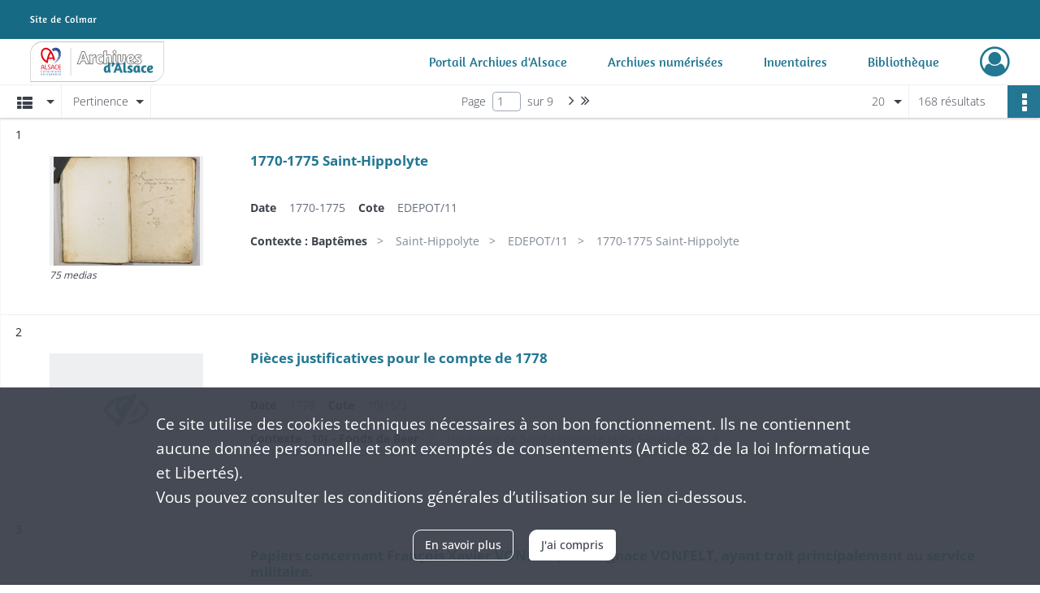

--- FILE ---
content_type: text/html; charset=UTF-8
request_url: https://archives68.alsace.eu/search/results?target=controlledAccessGeographicName&keyword=Saint-Hippolyte
body_size: 8251
content:
<!DOCTYPE html>
<html lang="fr">
    <head data-captcha="none">
                    

    <!-- Matomo -->
    <script type="text/javascript">
        var _paq = _paq || [];

        /* This code come from https://www.cnil.fr/sites/default/files/typo/document/Configuration_piwik.pdf */
        _paq.push([function() {
            var self = this;
            function getOriginalVisitorCookieTimeout() {
                var now = new Date(),
                    nowTs = Math.round(now.getTime() / 1000),
                    visitorInfo = self.getVisitorInfo();
                var createTs = parseInt(visitorInfo[2]);
                var cookieTimeout = 33696000; // 13 mois en secondes
                return createTs + cookieTimeout - nowTs;
            }
            this.setVisitorCookieTimeout( getOriginalVisitorCookieTimeout() );
        }]);

        /* tracker methods like "setCustomDimension" should be called before "trackPageView" */
        _paq.push(['disableCookies']);
        _paq.push(['trackPageView']);
        _paq.push(['enableLinkTracking']);
        (function() {
            var u="https://stats.alsace.eu/";
            _paq.push(['setTrackerUrl', u+'piwik.php']);
            _paq.push(['setSiteId', 9]);
            var d=document, g=d.createElement('script'), s=d.getElementsByTagName('script')[0];
            g.type='text/javascript'; g.async=true; g.defer=true; g.src=u+'piwik.js'; s.parentNode.insertBefore(g,s);
        })();
    </script>
    <!-- End Matomo Code -->

        
        <meta charset="utf-8">
        <title>    Saint-Hippolyte - Recherche
</title>

        <meta name="twitter:card" content="summary" /><meta property="og:url" content="https://archives68.alsace.eu/search/results?target=controlledAccessGeographicName&amp;keyword=Saint-Hippolyte" /><meta property="og:title" content="    Saint-Hippolyte - Recherche
" />
        <meta name="viewport" content="user-scalable=no, initial-scale=1, maximum-scale=1, minimum-scale=1, width=device-width, height=device-height"/>
        <meta name="format-detection" content="telephone=no" />

        
                    <link rel="apple-touch-icon" sizes="180x180" href="/assets/src/application/Custom/assets/static/front/favicons/apple-touch-icon.03971b95844612e72bbaf3063ed1ad3c.png">
<link rel="icon" type="image/png" sizes="32x32" href="/assets/src/application/Custom/assets/static/front/favicons/favicon-32x32.8c4dfbc65f11eb32555350c0bb608c52.png">
<link rel="icon" type="image/png" sizes="16x16" href="/assets/src/application/Custom/assets/static/front/favicons/favicon-16x16.7d58aa1ad72ae2d57dc7b86466bc32f7.png">
<link rel="manifest" href="/assets/src/application/Custom/assets/static/front/favicons/site.webmanifest.6ad2bd6962b36ccd88e1e053531ed9d5.json">
<link rel="mask-icon" href="/assets/src/application/Custom/assets/static/front/favicons/safari-pinned-tab.c2d861f21fbf1362d687898fc49db63a.svg" color="#5bbad5">

<meta name="msapplication-TileColor" content="#da532c">
<meta name="theme-color" content="#ffffff">
        
        <link rel="stylesheet" type="text/css" href="/assets/assets/front/scss/common.f7ef0664dc6eaa4865b0797af8d12d03.css" />
        <link rel="stylesheet" type="text/css" href="/assets/assets/fonts/index.62fb4e2c9e8a75391dff4f32a9058ffc.css">

            
    <link rel="stylesheet" type="text/css" href="/assets/assets/front/scss/affichage-liste.24c7d28285e92e87f0be2c674a663e6f.css" />

        <link rel="stylesheet" type="text/css" href="/assets/src/application/Custom/assets/src/scss/index.e5e4735ccf0de7cfdf3b557cadd767c1.css" />
        <link rel="stylesheet" type="text/css" href="/assets/node_modules/@knight-lab/timelinejs/dist/css/timeline.1f24a26632f1a70a920eae94a02df2a0.css" />

    </head>
    <body id="display-results">

                    <header id="header" role="banner">
    <div class="institutional-banner-desktop">
        
    <div class="institutional-banner-burger">
                    <div class="container institutional">
        <div class="row">
                            <div class="header-footer-col col-md-12 col-lg-12 header-footer-align-left">
                    
                    
        <img
        src="/assets/src/application/Custom/assets/static/front/img/icono-logo/logo-header-institutional.06e765e48832d1e938d824dbda3f59cf.svg"
                    />

                </div>
                    </div>
    </div>

    </div>

    </div>
    <div id="main-header">
        <a id="logo" href="/" title="Aller à la page d&#039;accueil">
    <img class="logo-desktop" src="/assets/src/application/Custom/assets/static/front/img/icono-logo/logo-header.6db64dbb19dcd6de27999d4c1016bbcf.svg" alt="Archives Alsace - Colmar"/>

                    
    <img class="logo-mobile" src="/assets/src/application/Custom/assets/static/front/img/icono-logo/logo-header-responsive.71a1b987c15175869686dfd19f312106.svg" alt="Archives Alsace - Colmar"/>

    <span class="sr-only">Archives Alsace - Colmar</span>
</a>
            
<nav id="main-menu" role="navigation">
            <ul aria-label="menu principal">
                                    <li><a
    href="https://archives.alsace.eu/" rel="noopener noreferrer" target="_blank"
    title="Aller à la page : &quot;Portail Archives d&#039;Alsace&quot;"
>Portail Archives d&#039;Alsace</a>
</li>
                                <li><a
    href="/page/archives-numerisees"
    title="Aller à la page : &quot;Archives numérisées&quot;"
>Archives numérisées</a>
</li>
                                <li><a
    href="/ark:/46858/j9dtcx6r0gzs"
    title="Aller à la page : &quot;Inventaires&quot;"
>Inventaires</a>
</li>
                                <li><a
    href="https://catalogue-archives.alsace.eu/" rel="noopener noreferrer" target="_blank"
    title="Aller à la page : &quot;Bibliothèque&quot;"
>Bibliothèque</a>
</li>
            
        </ul>
    </nav>
<nav id="burger-main-menu" class="left" role="navigation">
            <div>
            <label for="burger-sidebar" class="toggle" aria-label="Ouvrir le menu déroulant">
                <span class="sr-only">Ouvrir le menu déroulant</span>
                <span class="icon-bar"></span>
                <span class="icon-bar"></span>
                <span class="icon-bar"></span>
            </label>
            <input type="checkbox" id="burger-sidebar" class="sidebartoggler">

            <div class="page-wrap">
                <div class="sidebar">
                    <ul class="mainnav">
                                                <li><a
    href="https://archives.alsace.eu/" rel="noopener noreferrer" target="_blank"
    title="Aller à la page : &quot;Portail Archives d&#039;Alsace&quot;"
>Portail Archives d&#039;Alsace</a>
</li>
                                <li><a
    href="/page/archives-numerisees"
    title="Aller à la page : &quot;Archives numérisées&quot;"
>Archives numérisées</a>
</li>
                                <li><a
    href="/ark:/46858/j9dtcx6r0gzs"
    title="Aller à la page : &quot;Inventaires&quot;"
>Inventaires</a>
</li>
                                <li><a
    href="https://catalogue-archives.alsace.eu/" rel="noopener noreferrer" target="_blank"
    title="Aller à la page : &quot;Bibliothèque&quot;"
>Bibliothèque</a>
</li>
            
                    </ul>
                    
    <div class="institutional-banner-burger">
                    <div class="container institutional">
        <div class="row">
                            <div class="header-footer-col col-md-12 col-lg-12 header-footer-align-left">
                    
                    
        <img
        src="/assets/src/application/Custom/assets/static/front/img/icono-logo/logo-header-institutional.06e765e48832d1e938d824dbda3f59cf.svg"
                    />

                </div>
                    </div>
    </div>

    </div>

                </div>
            </div>
        </div>
    </nav>
<nav id="user-profile" role="navigation">
    <ul>
                    <li class="user-profile submenu-container">
                            <a href="/user/login?targetRoute=front.search&amp;targetRouteParameters%5Btarget%5D=controlledAccessGeographicName&amp;targetRouteParameters%5Bkeyword%5D=Saint-Hippolyte" class="user-profile-icon-container" title="Mon espace personnel">
                <i class="fa fa-user-circle-o" aria-hidden="true"></i>
            </a>
            <ul class="subnav">
                <li>
                    <a href="/user/login?targetRoute=front.search&amp;targetRouteParameters%5Btarget%5D=controlledAccessGeographicName&amp;targetRouteParameters%5Bkeyword%5D=Saint-Hippolyte" title="Se connecter">Se connecter</a>
                </li>
                                    <li>
                        <a href="/register" title="S&#039;inscrire">S&#039;inscrire</a>
                    </li>
                            </ul>

                </li>
    
    </ul>
</nav>
<nav id="burger-user-profile" class="right" role="navigation">
    <label for="profile-sidebar" class="toggle">
                    <i class="fa fa-user-circle-o user-profile-icon " aria-hidden="true"></i>
    
    </label>
    <input type="checkbox" id="profile-sidebar" class="sidebartoggler">

    <div class="page-wrap">
        <div class="sidebar">
            <ul class="mainnav">
                                                <li>
                <a href="/user/login?targetRoute=front.search&amp;targetRouteParameters%5Btarget%5D=controlledAccessGeographicName&amp;targetRouteParameters%5Bkeyword%5D=Saint-Hippolyte" title="Se connecter">Se connecter</a>
            </li>
                            <li>
                    <a href="/register" title="S&#039;inscrire">S&#039;inscrire</a>
                </li>
                        
            </ul>
        </div>
    </div>
</nav>


    </div>
</header>
        
        <div id="old-browsers" class="disclaimer">
    <div class="text">
        Ce portail est conçu pour être utilisé sur les navigateurs Chrome, Firefox, Safari et Edge. Pour une expérience optimale, nous vous invitons à utiliser l&#039;un de ces navigateurs.
    </div>
    <div class="buttons">
        <button type="button" class="btn btn-primary" id="old-browsers-accept">J&#039;ai compris</button>
    </div>
</div>

        <main role="main" id="page-top">

                                        
            
            
            
            
        <section class="facets no-print hidden">
                                        <form id="form-facets" method="GET">
            <input type="hidden" name="target" value="controlledAccessGeographicName" />
                <input type="hidden" name="keyword" value="Saint-Hippolyte" />
    
    <input type="hidden" name="mapBounds" value="" />
</form>
                    </section>
        <section class="navigation clearfix row">
            <div class="view-mode col-sm pl-0 pr-0">
                <ul class="clearfix">
    <li class="select select-viewmode clearfix">
        <p class="placeholder" title="Affichage">
            <i class="placeholder-icon fas fa-th-list" aria-hidden="true"></i>
            <span class="sr-only">Affichage</span>
        </p>
        <ul>
                            <li class="selected">
                    <a href="https://archives68.alsace.eu/search/results?target=controlledAccessGeographicName&amp;keyword=Saint-Hippolyte&amp;mode=list" title="Affichage liste">
                        <i class="fas fa-th-list" aria-hidden="true"></i>
                        <span class="sr-only">Affichage liste</span>
                    </a>
                </li>
                            <li class="">
                    <a href="https://archives68.alsace.eu/search/results?target=controlledAccessGeographicName&amp;keyword=Saint-Hippolyte&amp;mode=table" title="Affichage tableau">
                        <i class="fas fa-table" aria-hidden="true"></i>
                        <span class="sr-only">Affichage tableau</span>
                    </a>
                </li>
                            <li class="">
                    <a href="https://archives68.alsace.eu/search/results?target=controlledAccessGeographicName&amp;keyword=Saint-Hippolyte&amp;mode=mosaic" title="Affichage mosaïque">
                        <i class="fas fa-th" aria-hidden="true"></i>
                        <span class="sr-only">Affichage mosaïque</span>
                    </a>
                </li>
                            <li class="">
                    <a href="https://archives68.alsace.eu/search/results?target=controlledAccessGeographicName&amp;keyword=Saint-Hippolyte&amp;mode=chrono" title="Affichage frise chronologique">
                        <i class="nf nf-timeline" aria-hidden="true"></i>
                        <span class="sr-only">Affichage frise chronologique</span>
                    </a>
                </li>
                    </ul>
    </li>
</ul>

            </div>
            <div class="sort col-sm pl-0 pr-0">
                <ul class="clearfix">
    <li class="select select-sort clearfix">
        <p class="placeholder" title="Trier par pertinence">
            Pertinence
        </p>
        <ul>
                    <li class="">
                <a href="https://archives68.alsace.eu/search/results?target=controlledAccessGeographicName&amp;keyword=Saint-Hippolyte&amp;sort=referencecode_asc" title="Trier par cote (A-Z)">Cote (A-Z)</a>
            </li>
                    <li class="">
                <a href="https://archives68.alsace.eu/search/results?target=controlledAccessGeographicName&amp;keyword=Saint-Hippolyte&amp;sort=referencecode_dsc" title="Trier par cote (Z-A)">Cote (Z-A)</a>
            </li>
                    <li class="">
                <a href="https://archives68.alsace.eu/search/results?target=controlledAccessGeographicName&amp;keyword=Saint-Hippolyte&amp;sort=date_asc" title="Trier par date (0-9)">Date (0-9)</a>
            </li>
                    <li class="">
                <a href="https://archives68.alsace.eu/search/results?target=controlledAccessGeographicName&amp;keyword=Saint-Hippolyte&amp;sort=date_dsc" title="Trier par date (9-0)">Date (9-0)</a>
            </li>
                    <li class="selected">
                <a href="https://archives68.alsace.eu/search/results?target=controlledAccessGeographicName&amp;keyword=Saint-Hippolyte&amp;sort=relevance" title="Trier par pertinence">Pertinence</a>
            </li>
                </ul>
    </li>
</ul>

            </div>
            <div class="pagination-row col-sm">
                                                                                                    <ul id="pagination" class="pagination-sm pagination" aria-current="page">
    

    <li id="page-content" class="page-content">
        <label for="current-page">Page</label>
        <input id="current-page" name="page" form="form-facets"
               type="number" value="1" min="1" max="9"/>
        sur 9</li>

            <li class="page-item next">
            <a data-page="2"
               class="page-link fa-angle-right" title="Page suivante : 1/9">
                <span class="sr-only">Page suivante : 1/9</span>
            </a>
        </li>
        <li class="page-item last">
            <a data-page="9"
               class="page-link fa-angle-double-right" title="Dernière page">
                <span class="sr-only">Dernière page</span>
            </a>
        </li>
    </ul>

            </div>
            <div class="result-page col-sm">
                <span class="result">
                                                                168 résultats

                                    </span>
                
<ul class="clearfix">
    <li class="select select-results-per-page clearfix">
      <p class="placeholder" title="20 résultats par page">
          20 <span class="label">résultats par page</span>
      </p>
      <ul>
                        <li class="selected">
                <a href="https://archives68.alsace.eu/search/results?target=controlledAccessGeographicName&amp;keyword=Saint-Hippolyte"><span>20 résultats par page</span></a>
            </li>
                        <li class="">
                <a href="https://archives68.alsace.eu/search/results?target=controlledAccessGeographicName&amp;keyword=Saint-Hippolyte&amp;resultsPerPage=40"><span>40 résultats par page</span></a>
            </li>
                        <li class="">
                <a href="https://archives68.alsace.eu/search/results?target=controlledAccessGeographicName&amp;keyword=Saint-Hippolyte&amp;resultsPerPage=80"><span>80 résultats par page</span></a>
            </li>
                    </ul>
    </li>
</ul>


            </div>
            <div class="result-actionbar">
                    
<div
    id="actionbar"
            data-bookmark-url="/user/api/v1/bookmark/globalSearchResult"
        data-bookmark-data="{&quot;target&quot;:&quot;controlledAccessGeographicName&quot;,&quot;keyword&quot;:&quot;Saint-Hippolyte&quot;}"
        data-bookmark-list-url="https://archives68.alsace.eu/user/bookmarks"
        data-logged-in=""
        data-bookmarked=""
            data-social="1"     data-print="1"
    data-site-name="Archives Alsace - Colmar"
    data-page-title="    Saint-Hippolyte - Recherche
"
    data-share-mail-body="Bonjour,
Je vous recommande cette page :
https%3A%2F%2Farchives68.alsace.eu%2Fsearch%2Fresults%3Ftarget%3DcontrolledAccessGeographicName%26keyword%3DSaint-Hippolyte
Bonne consultation !
"
    ></div>


            </div>
        </section>
    
                            
<aside class="alert-container row">
</aside>
            
            <div class="container">
                <h1 hidden="true">Résultats de la recherche</h1>
<section id="list-container" class="active">
            <ol>        <li class="element-list">
            
<div class="img-element">
    <span><span class="sr-only">Résultat n°</span>1</span>        
    
            <div class="img image-thumbnail">
            <a href="/ark:/46858/73dm8b6wr519/868ee653-54ff-47c0-a2d6-e1a53334b045" class="bloc-list-picture d-block" title="Visualiser le media" rel="noopener noreferrer" target="_blank">
                <img class="list-picture img-fluid" src="/images/868ee653-54ff-47c0-a2d6-e1a53334b045_search_result_thumbnail.jpg" alt="1770-1775 Saint-Hippolyte">
            </a>

                        <p class="info-list-picture">
                        75 medias

        </p>
    
        </div>
    
</div>

<section class="content">
        <div class="intitup">
                <a
            href="https://archives68.alsace.eu/ark:/46858/73dm8b6wr519"
            title="Voir la notice complète : 1770-1775 Saint-Hippolyte"
             rel="noopener noreferrer" target="_blank"
        >
            <h2>
                <span>1770-1775 Saint-Hippolyte</span>
            </h2>
        </a>
        
    <div class="date-cote content-part clearfix">
                    <div class="content-sub-part">
                <h3>Date</h3>
                <p><span>1770-1775</span></p>
            </div>
                            <div  class="content-sub-part">
                <h3>Cote</h3>
                <p class="referenceCodes">EDEPOT/11</p>
            </div>
            </div>

<ul class="context content-part clearfix">
            <li>
                    <div class="context-content">Contexte : Baptêmes</div>
                </li>
            <li>
                    Saint-Hippolyte        </li>
            <li>
                    EDEPOT/11        </li>
        <li>                1770-1775 Saint-Hippolyte
            </li>
</ul>


    </div>
    </section>
                        <div class="record-actions">
    </div>
    
        </li>
                            <li class="element-list">
            
<div class="img-element">
    <span><span class="sr-only">Résultat n°</span>2</span>        
    
            <div class="img no-cover" title="Visuel non disponible">
            <i class="fas fa-eye-slash no-media" aria-hidden="true"></i>
        </div>
    
</div>

<section class="content">
        <div class="intitup">
                <a
            href="https://archives68.alsace.eu/ark:/46858/fdtshvxb9n4c"
            title="Voir la notice complète : Pièces justificatives pour le compte de 1778"
             rel="noopener noreferrer" target="_blank"
        >
            <h2>
                <span>Pièces justificatives pour le compte de 1778</span>
            </h2>
        </a>
        
    <div class="date-cote content-part clearfix">
                    <div class="content-sub-part">
                <h3>Date</h3>
                <p><span>1778</span></p>
            </div>
                            <div  class="content-sub-part">
                <h3>Cote</h3>
                <p class="referenceCodes">10J15/3</p>
            </div>
            </div>

<ul class="context content-part clearfix">
            <li>
                    <div class="context-content">Contexte : 10J - Fonds de Beer</div>
                </li>
            <li>
                    Houillière de Saint-Hippolyte et de Sainte-Croix        </li>
            <li>
                    Comptabilité des houllières de Saint-Hippolyte        </li>
            <li>
                    1776-1783        </li>
        <li>                Pièces justificatives pour le compte de 1778
            </li>
</ul>


    </div>
    </section>
                        <div class="record-actions">
    </div>
    
        </li>
                            <li class="element-list">
            
<div class="img-element">
    <span><span class="sr-only">Résultat n°</span>3</span>        
    
            <div class="img no-cover" title="Visuel non disponible">
            <i class="fas fa-eye-slash no-media" aria-hidden="true"></i>
        </div>
    
</div>

<section class="content">
        <div class="intitup">
                <a
            href="https://archives68.alsace.eu/ark:/46858/7nv45spwh91f"
            title="Voir la notice complète : Papiers concernant François Xavier VONFELT, fils d'Ignace VONFELT, ayant trait principalement au service militaire."
             rel="noopener noreferrer" target="_blank"
        >
            <h2>
                <span>Papiers concernant François Xavier VONFELT, fils d'Ignace VONFELT, ayant trait principalement au service militaire.</span>
            </h2>
        </a>
        
    <div class="date-cote content-part clearfix">
                    <div class="content-sub-part">
                <h3>Date</h3>
                <p><span>1875-1879</span></p>
            </div>
                            <div  class="content-sub-part">
                <h3>Cote</h3>
                <p class="referenceCodes">33J3</p>
            </div>
            </div>

<ul class="context content-part clearfix">
            <li>
                    <div class="context-content">Contexte : 33J - Famille Vonfelt-Breitel de Saint-Hippolyte</div>
                </li>
        <li>                Papiers concernant François Xavier VONFELT, fils d&#039;Ignace...
            </li>
</ul>


    </div>
    </section>
                        <div class="record-actions">
    </div>
    
        </li>
                            <li class="element-list">
            
<div class="img-element">
    <span><span class="sr-only">Résultat n°</span>4</span>        
    
            <div class="img image-thumbnail">
            <a href="/ark:/46858/5879nrwxdzcq/a2c8be9e-8557-4692-a2ae-3ebc2f2c3bcd" class="bloc-list-picture d-block" title="Visualiser le media" rel="noopener noreferrer" target="_blank">
                <img class="list-picture img-fluid" src="/images/a2c8be9e-8557-4692-a2ae-3ebc2f2c3bcd_search_result_thumbnail.jpg" alt="Répertoires chronologiques Me Adam, 20 novembre 1856-9 mars 1857 ; Répertoires chronologiques Me Tischmacher, 10 mars 1857-4 septembre 1858">
            </a>

                        <p class="info-list-picture">
                        23 medias

        </p>
    
        </div>
    
</div>

<section class="content">
        <div class="intitup">
                <a
            href="https://archives68.alsace.eu/ark:/46858/5879nrwxdzcq"
            title="Voir la notice complète : Répertoires chronologiques Me Adam, 20 novembre 1856-9 mars 1857 ; Répertoires chronologiques Me Tischmacher, 10 mars 1857-4 septembre 1858"
             rel="noopener noreferrer" target="_blank"
        >
            <h2>
                <span>Répertoires chronologiques Me Adam, 20 novembre 1856-9 mars 1857 ; Répertoires chronologiques Me Tischmacher, 10 mars 1857-4 septembre 1858</span>
            </h2>
        </a>
        
    <div class="date-cote content-part clearfix">
                    <div class="content-sub-part">
                <h3>Date</h3>
                <p><span>Entre le 20 novembre 1856 et le 04 septembre 1858</span></p>
            </div>
                            <div  class="content-sub-part">
                <h3>Cote</h3>
                <p class="referenceCodes">06E/68/122</p>
            </div>
            </div>

<ul class="context content-part clearfix">
            <li>
                    <div class="context-content">Contexte : 06E</div>
                </li>
            <li>
                    06E/68 Saint-Hippolyte        </li>
            <li>
                    06E/68/120-127 : répertoires chronologiques        </li>
        <li>                Répertoires chronologiques Me Adam, 20 novembre 1856-9...
            </li>
</ul>


    </div>
    </section>
                        <div class="record-actions">
    </div>
    
        </li>
                            <li class="element-list">
            
<div class="img-element">
    <span><span class="sr-only">Résultat n°</span>5</span>        
    
            <div class="img no-cover" title="Visuel non disponible">
            <i class="fas fa-eye-slash no-media" aria-hidden="true"></i>
        </div>
    
</div>

<section class="content">
        <div class="intitup">
                <a
            href="https://archives68.alsace.eu/ark:/46858/b79n860q2cvs"
            title="Voir la notice complète : 1784"
             rel="noopener noreferrer" target="_blank"
        >
            <h2>
                <span>1784</span>
            </h2>
        </a>
        
    <div class="date-cote content-part clearfix">
                    <div class="content-sub-part">
                <h3>Date</h3>
                <p><span>1784</span></p>
            </div>
                            <div  class="content-sub-part">
                <h3>Cote</h3>
                <p class="referenceCodes">10J17/8</p>
            </div>
            </div>

<ul class="context content-part clearfix">
            <li>
                    <div class="context-content">Contexte : 10J - Fonds de Beer</div>
                </li>
            <li>
                    Houillière de Saint-Hippolyte et de Sainte-Croix        </li>
            <li>
                    Comptabilité de la houillière de Sainte-Croix        </li>
        <li>                1784
            </li>
</ul>


    </div>
    </section>
                        <div class="record-actions">
    </div>
    
        </li>
                            <li class="element-list">
            
<div class="img-element">
    <span><span class="sr-only">Résultat n°</span>6</span>        
    
            <div class="img image-thumbnail">
            <a href="/ark:/46858/c8lpxtmwk2jr/526b99d7-78d6-4739-8d42-9fe2816049c6" class="bloc-list-picture d-block" title="Visualiser le media" rel="noopener noreferrer" target="_blank">
                <img class="list-picture img-fluid" src="/images/526b99d7-78d6-4739-8d42-9fe2816049c6_search_result_thumbnail.jpg" alt="1863-1872">
            </a>

                        <p class="info-list-picture">
                        227 medias

        </p>
    
        </div>
    
</div>

<section class="content">
        <div class="intitup">
                <a
            href="https://archives68.alsace.eu/ark:/46858/c8lpxtmwk2jr"
            title="Voir la notice complète : 1863-1872"
             rel="noopener noreferrer" target="_blank"
        >
            <h2>
                <span>1863-1872</span>
            </h2>
        </a>
        
    <div class="date-cote content-part clearfix">
                    <div class="content-sub-part">
                <h3>Date</h3>
                <p><span>1863-1872</span></p>
            </div>
                    </div>

<ul class="context content-part clearfix">
            <li>
                    <div class="context-content">Contexte : Décès</div>
                </li>
            <li>
                    Saint-Hippolyte        </li>
            <li>
                    5Mi441/20        </li>
        <li>                1863-1872
            </li>
</ul>


    </div>
    </section>
                        <div class="record-actions">
    </div>
    
        </li>
                            <li class="element-list">
            
<div class="img-element">
    <span><span class="sr-only">Résultat n°</span>7</span>        
    
            <div class="img image-thumbnail">
            <a href="/ark:/46858/d567stx0l94z/f9f63f17-63eb-47fe-a613-4caa66f3e3a8" class="bloc-list-picture d-block" title="Visualiser le media" rel="noopener noreferrer" target="_blank">
                <img class="list-picture img-fluid" src="/images/f9f63f17-63eb-47fe-a613-4caa66f3e3a8_search_result_thumbnail.jpg" alt="1780-1784 Saint-Hippolyte">
            </a>

                        <p class="info-list-picture">
                        30 medias

        </p>
    
        </div>
    
</div>

<section class="content">
        <div class="intitup">
                <a
            href="https://archives68.alsace.eu/ark:/46858/d567stx0l94z"
            title="Voir la notice complète : 1780-1784 Saint-Hippolyte"
             rel="noopener noreferrer" target="_blank"
        >
            <h2>
                <span>1780-1784 Saint-Hippolyte</span>
            </h2>
        </a>
        
    <div class="date-cote content-part clearfix">
                    <div class="content-sub-part">
                <h3>Date</h3>
                <p><span>1780-1784</span></p>
            </div>
                            <div  class="content-sub-part">
                <h3>Cote</h3>
                <p class="referenceCodes">EDEPOT/11</p>
            </div>
            </div>

<ul class="context content-part clearfix">
            <li>
                    <div class="context-content">Contexte : Mariages</div>
                </li>
            <li>
                    Saint-Hippolyte        </li>
            <li>
                    EDEPOT/11        </li>
        <li>                1780-1784 Saint-Hippolyte
            </li>
</ul>


    </div>
    </section>
                        <div class="record-actions">
    </div>
    
        </li>
                            <li class="element-list">
            
<div class="img-element">
    <span><span class="sr-only">Résultat n°</span>8</span>        
    
            <div class="img image-thumbnail">
            <a href="/ark:/46858/jx96ph82fts7/f3af297d-d9c8-4ad3-8e83-e2090a45fc27" class="bloc-list-picture d-block" title="Visualiser le media" rel="noopener noreferrer" target="_blank">
                <img class="list-picture img-fluid" src="/images/f3af297d-d9c8-4ad3-8e83-e2090a45fc27_search_result_thumbnail.jpg" alt="1883-1892">
            </a>

                        <p class="info-list-picture">
                        30 medias

        </p>
    
        </div>
    
</div>

<section class="content">
        <div class="intitup">
                <a
            href="https://archives68.alsace.eu/ark:/46858/jx96ph82fts7"
            title="Voir la notice complète : 1883-1892"
             rel="noopener noreferrer" target="_blank"
        >
            <h2>
                <span>1883-1892</span>
            </h2>
        </a>
        
    <div class="date-cote content-part clearfix">
                    <div class="content-sub-part">
                <h3>Date</h3>
                <p><span>1883-1892</span></p>
            </div>
                    </div>

<ul class="context content-part clearfix">
            <li>
                    <div class="context-content">Contexte : Tables décennales</div>
                </li>
            <li>
                    Saint-Hippolyte        </li>
            <li>
                    2MiEC25        </li>
        <li>                1883-1892
            </li>
</ul>


    </div>
    </section>
                        <div class="record-actions">
    </div>
    
        </li>
                            <li class="element-list">
            
<div class="img-element">
    <span><span class="sr-only">Résultat n°</span>9</span>        
    
            <div class="img no-cover" title="Visuel non disponible">
            <i class="fas fa-eye-slash no-media" aria-hidden="true"></i>
        </div>
    
</div>

<section class="content">
        <div class="intitup">
                <a
            href="https://archives68.alsace.eu/ark:/46858/jm106t7p2r8s"
            title="Voir la notice complète : Minute d'une lettre de de BEER à Florentin, au sujet d'un acte requis par Chrétien-Jacques Schreiber contre de BEER et d'autre part, d'un acte requis par Schreiber contre le maître mineur Mittelbach, et minute de cet acte"
             rel="noopener noreferrer" target="_blank"
        >
            <h2>
                <span>Minute d'une lettre de de BEER à Florentin, au sujet d'un acte requis par Chrétien-Jacques Schreiber contre de BEER et d'autre part, d'un acte requis par Schreiber contre le maître mineur Mittelbach, et minute de cet acte</span>
            </h2>
        </a>
        
    <div class="date-cote content-part clearfix">
                    <div class="content-sub-part">
                <h3>Date</h3>
                <p><span>1783</span></p>
            </div>
                            <div  class="content-sub-part">
                <h3>Cote</h3>
                <p class="referenceCodes">10J14/13</p>
            </div>
            </div>

<ul class="context content-part clearfix">
            <li>
                    <div class="context-content">Contexte : 10J - Fonds de Beer</div>
                </li>
            <li>
                    Houillière de Saint-Hippolyte et de Sainte-Croix        </li>
            <li>
                    DOCUMENTS GENERAUX        </li>
        <li>                Minute d&#039;une lettre de de BEER à Florentin, au sujet...
            </li>
</ul>


    </div>
    </section>
                        <div class="record-actions">
    </div>
    
        </li>
                            <li class="element-list">
            
<div class="img-element">
    <span><span class="sr-only">Résultat n°</span>10</span>        
    
            <div class="img no-cover" title="Visuel non disponible">
            <i class="fas fa-eye-slash no-media" aria-hidden="true"></i>
        </div>
    
</div>

<section class="content">
        <div class="intitup">
                <a
            href="https://archives68.alsace.eu/ark:/46858/znx7q4gp5rtj"
            title="Voir la notice complète : 1783"
             rel="noopener noreferrer" target="_blank"
        >
            <h2>
                <span>1783</span>
            </h2>
        </a>
        
    <div class="date-cote content-part clearfix">
                    <div class="content-sub-part">
                <h3>Date</h3>
                <p><span>1783</span></p>
            </div>
                            <div  class="content-sub-part">
                <h3>Cote</h3>
                <p class="referenceCodes">10J17/7</p>
            </div>
            </div>

<ul class="context content-part clearfix">
            <li>
                    <div class="context-content">Contexte : 10J - Fonds de Beer</div>
                </li>
            <li>
                    Houillière de Saint-Hippolyte et de Sainte-Croix        </li>
            <li>
                    Comptabilité de la houillière de Sainte-Croix        </li>
        <li>                1783
            </li>
</ul>


    </div>
    </section>
                        <div class="record-actions">
    </div>
    
        </li>
                            <li class="element-list">
            
<div class="img-element">
    <span><span class="sr-only">Résultat n°</span>11</span>        
    
            <div class="img image-thumbnail">
            <a href="/ark:/46858/29rk7wg6n85j/d43d4a2d-b8e8-40a9-a80c-03cfcdc7de66" class="bloc-list-picture d-block" title="Visualiser le media" rel="noopener noreferrer" target="_blank">
                <img class="list-picture img-fluid" src="/images/d43d4a2d-b8e8-40a9-a80c-03cfcdc7de66_search_result_thumbnail.jpg" alt="Répertoires chronologiques Me Adam">
            </a>

                        <p class="info-list-picture">
                        33 medias

        </p>
    
        </div>
    
</div>

<section class="content">
        <div class="intitup">
                <a
            href="https://archives68.alsace.eu/ark:/46858/29rk7wg6n85j"
            title="Voir la notice complète : Répertoires chronologiques Me Adam"
             rel="noopener noreferrer" target="_blank"
        >
            <h2>
                <span>Répertoires chronologiques Me Adam</span>
            </h2>
        </a>
        
    <div class="date-cote content-part clearfix">
                    <div class="content-sub-part">
                <h3>Date</h3>
                <p><span>Entre le 06 avril 1847 et le 18 janvier 1852</span></p>
            </div>
                            <div  class="content-sub-part">
                <h3>Cote</h3>
                <p class="referenceCodes">06E/68/120</p>
            </div>
            </div>

<ul class="context content-part clearfix">
            <li>
                    <div class="context-content">Contexte : 06E</div>
                </li>
            <li>
                    06E/68 Saint-Hippolyte        </li>
            <li>
                    06E/68/120-127 : répertoires chronologiques        </li>
        <li>                Répertoires chronologiques Me Adam
            </li>
</ul>


    </div>
    </section>
                        <div class="record-actions">
    </div>
    
        </li>
                            <li class="element-list">
            
<div class="img-element">
    <span><span class="sr-only">Résultat n°</span>12</span>        
    
            <div class="img no-cover" title="Visuel non disponible">
            <i class="fas fa-eye-slash no-media" aria-hidden="true"></i>
        </div>
    
</div>

<section class="content">
        <div class="intitup">
                <a
            href="https://archives68.alsace.eu/ark:/46858/jc0vpgxk8rdt"
            title="Voir la notice complète : 10J14/6"
             rel="noopener noreferrer" target="_blank"
        >
            <h2>
                <span>10J14/6</span>
            </h2>
        </a>
        
    <div class="date-cote content-part clearfix">
                    <div class="content-sub-part">
                <h3>Date</h3>
                <p><span>1776-1784</span></p>
            </div>
                            <div  class="content-sub-part">
                <h3>Cote</h3>
                <p class="referenceCodes">10J14/6</p>
            </div>
            </div>

<ul class="context content-part clearfix">
            <li>
                    <div class="context-content">Contexte : 10J - Fonds de Beer</div>
                </li>
            <li>
                    Houillière de Saint-Hippolyte et de Sainte-Croix        </li>
            <li>
                    DOCUMENTS GENERAUX        </li>
        <li>                10J14/6
            </li>
</ul>


    </div>
    </section>
                        <div class="record-actions">
    </div>
    
        </li>
                            <li class="element-list">
            
<div class="img-element">
    <span><span class="sr-only">Résultat n°</span>13</span>        
    
            <div class="img no-cover" title="Visuel non disponible">
            <i class="fas fa-eye-slash no-media" aria-hidden="true"></i>
        </div>
    
</div>

<section class="content">
        <div class="intitup">
                <a
            href="https://archives68.alsace.eu/ark:/46858/whp6gm8b2x9s"
            title="Voir la notice complète : Saint-Hippolyte"
             rel="noopener noreferrer" target="_blank"
        >
            <h2>
                <span>Saint-Hippolyte</span>
            </h2>
        </a>
        
    <div class="date-cote content-part clearfix">
                    <div class="content-sub-part">
                <h3>Date</h3>
                <p><span>1806-1869</span></p>
            </div>
                            <div  class="content-sub-part">
                <h3>Cote</h3>
                <p class="referenceCodes">3O1020</p>
            </div>
            </div>

<ul class="context content-part clearfix">
            <li>
                    <div class="context-content">Contexte : 3O Voirie vicinale</div>
                </li>
            <li>
                    VOIRIE URBAINE        </li>
        <li>                Saint-Hippolyte
            </li>
</ul>


    </div>
    </section>
                        <div class="record-actions">
    </div>
    
        </li>
                            <li class="element-list">
            
<div class="img-element">
    <span><span class="sr-only">Résultat n°</span>14</span>        
    
            <div class="img no-cover" title="Visuel non disponible">
            <i class="fas fa-eye-slash no-media" aria-hidden="true"></i>
        </div>
    
</div>

<section class="content">
        <div class="intitup">
                <a
            href="https://archives68.alsace.eu/ark:/46858/78b6l021pcsk"
            title="Voir la notice complète : Contestations entre les mineurs de Saint-Hippolyte et la ville de Saint-Hippolyte en raison des franchises dont prétendent jouir les mineurs de la houillière de Saint-Hippolyte, en vertu du bail des mines de 1754"
             rel="noopener noreferrer" target="_blank"
        >
            <h2>
                <span>Contestations entre les mineurs de Saint-Hippolyte et la ville de Saint-Hippolyte en raison des franchises dont prétendent jouir les mineurs de la houillière de Saint-Hippolyte, en vertu du bail des mines de 1754</span>
            </h2>
        </a>
        
    <div class="date-cote content-part clearfix">
                    <div class="content-sub-part">
                <h3>Date</h3>
                <p><span>1778-1781</span></p>
            </div>
                            <div  class="content-sub-part">
                <h3>Cote</h3>
                <p class="referenceCodes">10J14/5</p>
            </div>
            </div>

<ul class="context content-part clearfix">
            <li>
                    <div class="context-content">Contexte : 10J - Fonds de Beer</div>
                </li>
            <li>
                    Houillière de Saint-Hippolyte et de Sainte-Croix        </li>
            <li>
                    DOCUMENTS GENERAUX        </li>
        <li>                Contestations entre les mineurs de Saint-Hippolyte...
            </li>
</ul>


    </div>
    </section>
                        <div class="record-actions">
    </div>
    
        </li>
                            <li class="element-list">
            
<div class="img-element">
    <span><span class="sr-only">Résultat n°</span>15</span>        
    
            <div class="img image-thumbnail">
            <a href="/ark:/46858/tn3r6v9pzsc8/68278c8e-34e0-4565-ab81-f7420985f36d" class="bloc-list-picture d-block" title="Visualiser le media" rel="noopener noreferrer" target="_blank">
                <img class="list-picture img-fluid" src="/images/68278c8e-34e0-4565-ab81-f7420985f36d_search_result_thumbnail.jpg" alt="1873-1882">
            </a>

                        <p class="info-list-picture">
                        183 medias

        </p>
    
        </div>
    
</div>

<section class="content">
        <div class="intitup">
                <a
            href="https://archives68.alsace.eu/ark:/46858/tn3r6v9pzsc8"
            title="Voir la notice complète : 1873-1882"
             rel="noopener noreferrer" target="_blank"
        >
            <h2>
                <span>1873-1882</span>
            </h2>
        </a>
        
    <div class="date-cote content-part clearfix">
                    <div class="content-sub-part">
                <h3>Date</h3>
                <p><span>1873-1882</span></p>
            </div>
                    </div>

<ul class="context content-part clearfix">
            <li>
                    <div class="context-content">Contexte : Mariages</div>
                </li>
            <li>
                    Saint-Hippolyte        </li>
            <li>
                    5Mi436/3        </li>
        <li>                1873-1882
            </li>
</ul>


    </div>
    </section>
                        <div class="record-actions">
    </div>
    
        </li>
                            <li class="element-list">
            
<div class="img-element">
    <span><span class="sr-only">Résultat n°</span>16</span>        
    
            <div class="img no-cover" title="Visuel non disponible">
            <i class="fas fa-eye-slash no-media" aria-hidden="true"></i>
        </div>
    
</div>

<section class="content">
        <div class="intitup">
                <a
            href="https://archives68.alsace.eu/ark:/46858/hqtbn93j6v5k"
            title="Voir la notice complète : Comptes irréguliers de Chrétien-Jacques Schreiber et de son maître mineur Hipgé qui a été renvoyé"
             rel="noopener noreferrer" target="_blank"
        >
            <h2>
                <span>Comptes irréguliers de Chrétien-Jacques Schreiber et de son maître mineur Hipgé qui a été renvoyé</span>
            </h2>
        </a>
        
    <div class="date-cote content-part clearfix">
                    <div class="content-sub-part">
                <h3>Date</h3>
                <p><span>1785</span></p>
            </div>
                            <div  class="content-sub-part">
                <h3>Cote</h3>
                <p class="referenceCodes">10J16/14</p>
            </div>
            </div>

<ul class="context content-part clearfix">
            <li>
                    <div class="context-content">Contexte : 10J - Fonds de Beer</div>
                </li>
            <li>
                    Houillière de Saint-Hippolyte et de Sainte-Croix        </li>
            <li>
                    Comptabilité des houllières de Saint-Hippolyte        </li>
            <li>
                    10J16        </li>
        <li>                Comptes irréguliers de Chrétien-Jacques Schreiber et...
            </li>
</ul>


    </div>
    </section>
                        <div class="record-actions">
    </div>
    
        </li>
                            <li class="element-list">
            
<div class="img-element">
    <span><span class="sr-only">Résultat n°</span>17</span>        
    
            <div class="img no-cover" title="Visuel non disponible">
            <i class="fas fa-eye-slash no-media" aria-hidden="true"></i>
        </div>
    
</div>

<section class="content">
        <div class="intitup">
                <a
            href="https://archives68.alsace.eu/ark:/46858/7gd92hkmsbp4"
            title="Voir la notice complète : Mémoires, plan et correspondance concernant un conflit qui s'est élevé à l'occasion de l'exploitation de la houillière de Saint-Hippolyte et qui est connue sous le nom de "dispute avec les gens de Bar""
             rel="noopener noreferrer" target="_blank"
        >
            <h2>
                <span>Mémoires, plan et correspondance concernant un conflit qui s'est élevé à l'occasion de l'exploitation de la houillière de Saint-Hippolyte et qui est connue sous le nom de "dispute avec les gens de Bar"</span>
            </h2>
        </a>
        
    <div class="date-cote content-part clearfix">
                    <div class="content-sub-part">
                <h3>Date</h3>
                <p><span>1771-1776</span></p>
            </div>
                            <div  class="content-sub-part">
                <h3>Cote</h3>
                <p class="referenceCodes">10J14/2</p>
            </div>
            </div>

<ul class="context content-part clearfix">
            <li>
                    <div class="context-content">Contexte : 10J - Fonds de Beer</div>
                </li>
            <li>
                    Houillière de Saint-Hippolyte et de Sainte-Croix        </li>
            <li>
                    DOCUMENTS GENERAUX        </li>
        <li>                Mémoires, plan et correspondance concernant un conflit...
            </li>
</ul>


    </div>
    </section>
                        <div class="record-actions">
    </div>
    
        </li>
                            <li class="element-list">
            
<div class="img-element">
    <span><span class="sr-only">Résultat n°</span>18</span>        
    
            <div class="img image-thumbnail">
            <a href="/ark:/46858/9zrq2k0pcngx/542ae96e-e0eb-4627-80d4-f2f08f208774" class="bloc-list-picture d-block" title="Visualiser le media" rel="noopener noreferrer" target="_blank">
                <img class="list-picture img-fluid" src="/images/542ae96e-e0eb-4627-80d4-f2f08f208774_search_result_thumbnail.jpg" alt="1765-1769 Saint-Hippolyte">
            </a>

                        <p class="info-list-picture">
                        59 medias

        </p>
    
        </div>
    
</div>

<section class="content">
        <div class="intitup">
                <a
            href="https://archives68.alsace.eu/ark:/46858/9zrq2k0pcngx"
            title="Voir la notice complète : 1765-1769 Saint-Hippolyte"
             rel="noopener noreferrer" target="_blank"
        >
            <h2>
                <span>1765-1769 Saint-Hippolyte</span>
            </h2>
        </a>
        
    <div class="date-cote content-part clearfix">
                    <div class="content-sub-part">
                <h3>Date</h3>
                <p><span>1765-1769</span></p>
            </div>
                            <div  class="content-sub-part">
                <h3>Cote</h3>
                <p class="referenceCodes">EDEPOT/11</p>
            </div>
            </div>

<ul class="context content-part clearfix">
            <li>
                    <div class="context-content">Contexte : Sépultures</div>
                </li>
            <li>
                    Saint-Hippolyte        </li>
            <li>
                    EDEPOT/11        </li>
        <li>                1765-1769 Saint-Hippolyte
            </li>
</ul>


    </div>
    </section>
                        <div class="record-actions">
    </div>
    
        </li>
                            <li class="element-list">
            
<div class="img-element">
    <span><span class="sr-only">Résultat n°</span>19</span>        
    
            <div class="img image-thumbnail">
            <a href="/ark:/46858/4fdpgwz8s7cx/24ea430b-6d21-4cb5-9059-0e2f803c4169" class="bloc-list-picture d-block" title="Visualiser le media" rel="noopener noreferrer" target="_blank">
                <img class="list-picture img-fluid" src="/images/24ea430b-6d21-4cb5-9059-0e2f803c4169_search_result_thumbnail.jpg" alt="Recensement de 1866">
            </a>

                        <p class="info-list-picture">
                        40 medias

        </p>
    
        </div>
    
</div>

<section class="content">
        <div class="intitup">
                <a
            href="https://archives68.alsace.eu/ark:/46858/4fdpgwz8s7cx"
            title="Voir la notice complète : Recensement de 1866"
             rel="noopener noreferrer" target="_blank"
        >
            <h2>
                <span>Recensement de 1866</span>
            </h2>
        </a>
        
    <div class="date-cote content-part clearfix">
                    <div class="content-sub-part">
                <h3>Date</h3>
                <p><span>1866</span></p>
            </div>
                            <div  class="content-sub-part">
                <h3>Cote</h3>
                <p class="referenceCodes">6M 209</p>
            </div>
            </div>

<ul class="context content-part clearfix">
            <li>
                    <div class="context-content">Contexte : Recensements de population</div>
                </li>
            <li>
                    Saint-Hippolyte        </li>
        <li>                Recensement de 1866
            </li>
</ul>


    </div>
    </section>
                        <div class="record-actions">
    </div>
    
        </li>
                            <li class="element-list">
            
<div class="img-element">
    <span><span class="sr-only">Résultat n°</span>20</span>        
    
            <div class="img image-thumbnail">
            <a href="/ark:/46858/hk02gd6pvxn9/4bb66ad0-2480-4b55-bf81-e20c365bb083" class="bloc-list-picture d-block" title="Visualiser le media" rel="noopener noreferrer" target="_blank">
                <img class="list-picture img-fluid" src="/images/4bb66ad0-2480-4b55-bf81-e20c365bb083_search_result_thumbnail.jpg" alt="1873-1882">
            </a>

                        <p class="info-list-picture">
                        304 medias

        </p>
    
        </div>
    
</div>

<section class="content">
        <div class="intitup">
                <a
            href="https://archives68.alsace.eu/ark:/46858/hk02gd6pvxn9"
            title="Voir la notice complète : 1873-1882"
             rel="noopener noreferrer" target="_blank"
        >
            <h2>
                <span>1873-1882</span>
            </h2>
        </a>
        
    <div class="date-cote content-part clearfix">
                    <div class="content-sub-part">
                <h3>Date</h3>
                <p><span>1873-1882</span></p>
            </div>
                    </div>

<ul class="context content-part clearfix">
            <li>
                    <div class="context-content">Contexte : Décès</div>
                </li>
            <li>
                    Saint-Hippolyte        </li>
            <li>
                    5Mi436/3        </li>
        <li>                1873-1882
            </li>
</ul>


    </div>
    </section>
                        <div class="record-actions">
    </div>
    
        </li>
                    </ol>
            
            </section>
            </div>

        </main>

                        
    <footer id="footer" role="contentinfo">
                                
                                <div class="container default">
        <div class="row">
                            <div class="header-footer-col col-md-3 col-lg-3 header-footer-align-left">
                    
                    <div class="mt-0">
    <img src="/assets/src/application/Custom/assets/static/front/img/icono-logo/logo-footer.12dbacc3bd0976b75a3dea2cd6efc63a.svg" alt="Logo des archives d'Alsace"/>
</div>
<div class="mt-2">
    <ul class="links">
        <li>
            <ul class="icon-list">
                <li class="link icon-only">
                    <a href="https://twitter.com/Archivesdalsace" title="Retrouvez-nous sur X" rel="noopener noreferrer" target="_blank">
                        <i class="nf nf-x-twitter" aria-hidden="true"></i>
                    </a>
                </li>
                <li class="link icon-only">
                    <a href="https://www.facebook.com/Archivesdalsace" title="Retrouvez-nous sur Facebook" rel="noopener noreferrer" target="_blank">
                        <i class="nf nf-facebook-f" aria-hidden="true"></i>
                    </a>
                </li>
                <li class="link icon-only">
                    <a href="https://www.instagram.com/archivesdalsace/" title="Retrouvez-nous sur Instagram" rel="noopener noreferrer" target="_blank">
                        <i class="nf nf-instagram" aria-hidden="true"></i>
                    </a>
                </li>
                <li class="link icon-only">
                    <a href="https://www.youtube.com/channel/UClkmbHMJAb868KH00IUV0TA" title="Retrouvez-nous sur Youtube" rel="noopener noreferrer" target="_blank">
                        <i class="nf nf-youtube" aria-hidden="true"></i>
                    </a>
                </li>
            </ul>
        </li>
    </ul>
</div>
                </div>
                            <div class="header-footer-col col-md-3 col-lg-3 header-footer-align-left">
                                            <span class="heading">Archives d&#039;Alsace - Site de Colmar</span>
                    
                    <div class="mt-0">
    <p class="mb-0">Bâtiment M / Cité administrative</p>
    <p class="mb-0">3, rue Fleischhauer</p>
    <p class="mb-0">F-68026 COLMAR</p>
    <p class="mb-0"><i class="fa fa-phone" aria-label="Téléphone" aria-hidden="true"></i> (+33) 3 89 21 97 00</p>
</div>
<div class="mt-4">
    <p class="mb-0"><a class="btn" href="/page/contactez-nous" title="Contacter le service d'archives du CEA"><b>Nous contacter</b></a></p>
</div>

                </div>
                            <div class="header-footer-col col-md-3 col-lg-3 header-footer-align-left">
                                            <span class="heading">Horaires d&#039;ouverture</span>
                    
                    <div class="mt-0">
    <p class="mb-0">Du mardi au vendredi</p>
    <p class="mb-0">en continu de 9h à 17h</p>
</div>
<div class="mt-4">
    <p class="mb-0"><a class="btn" href="" title="Vernir au service d'Archives du CEA"><b>Venir</b></a></p>
</div>
                </div>
                            <div class="header-footer-col col-md-3 col-lg-3 header-footer-align-left">
                                            <span class="heading">Découvrez également</span>
                    
                    <ul class="links">
            <li class="link
">
        <a href="https://archives.bas-rhin.fr/"
         title="Accéder au portail des Archives départementales du Bas-Rhin"                      rel="noopener noreferrer"            target="_blank"
            >
                            Archives d&#039;Alsace - Strasbourg
            </a>
    </li>
    </ul>
                </div>
                    </div>
    </div>

                                                            <div class="container institutional">
        <div class="row">
                            <div class="header-footer-col col-md-6 col-lg-6 header-footer-align-left">
                    
                    <ul class="links">
            <li class="link
">
        <a href="/page/conditions-generales-d-utilisation"
         title="Consulter les mentions légales"             >
                            Mentions légales
            </a>
    </li>
            <li class="link
">
        <a href="/page/conditions-generales-d-utilisation"
         title="Consulter la politique de confidentialité"             >
                            Politique de confidentialité
            </a>
    </li>
            <li class="link
">
        <a href="/page/conditions-generales-d-utilisation"
         title="Consulter les Conditions Générales d&#039;Utilisation"             >
                            CGU
            </a>
    </li>
            <li class="link
">
        <a href="/page/accessibilite"
         title="Consulter les informations d&#039;accessibilité"             >
                            Accessibilité
            </a>
    </li>
            <li class="link
">
        <a href="/page/credits"
         title="Consulter les crédits"             >
                            Crédits
            </a>
    </li>
    </ul>
                </div>
                            <div class="header-footer-col col-md-6 col-lg-6 header-footer-align-right">
                    
                    
        <img
        src="/assets/src/application/Custom/assets/static/front/img/icono-logo/logo-footer-institutional.48a9a94330a023344059bcf1ddf576a7.svg"
                    />

                </div>
                    </div>
    </div>

                        </footer>
        
        <a href="#page-top" id="scrollup" class="no-print" title="Revenir en haut de la page">
            <i class="fa fa-angle-up" aria-hidden="true"></i>
            <span class="sr-only">Revenir en haut de la page</span>
        </a>

                                    <script src="/assets/common.921f689e6d3697160aa6.js"></script>
                            <script src="/assets/vendor.front.e8ad8de2d74f5dab70fe.js"></script>
                            <script src="/assets/front.d22d42a84881043c5b47.js"></script>
                    
        <div id="rgpd-infos"
     class="disclaimer"
     >
    <div class="text">
        <p>
            Ce site utilise des <span lang="en">cookies</span> techniques nécessaires à son bon fonctionnement. Ils ne contiennent aucune donnée personnelle et sont exemptés de consentements (Article 82 de la loi Informatique et Libertés).
        </p>
        <p>
                            Vous pouvez consulter les conditions générales d’utilisation sur le lien ci-dessous.
                    </p>
    </div>
    <div class="buttons">
                                    <a href="/page/conditions-generales-d-utilisation" rel="noopener noreferrer" target="_blank" class="btn btn-secondary" title="En savoir plus sur les conditions générales d&#039;utilisation">
            En savoir plus
        </a>
        <button type="button" class="btn btn-primary" id="rgpd-infos-understand">J&#039;ai compris</button>
    </div>

</div>
        
    </body>
</html>
